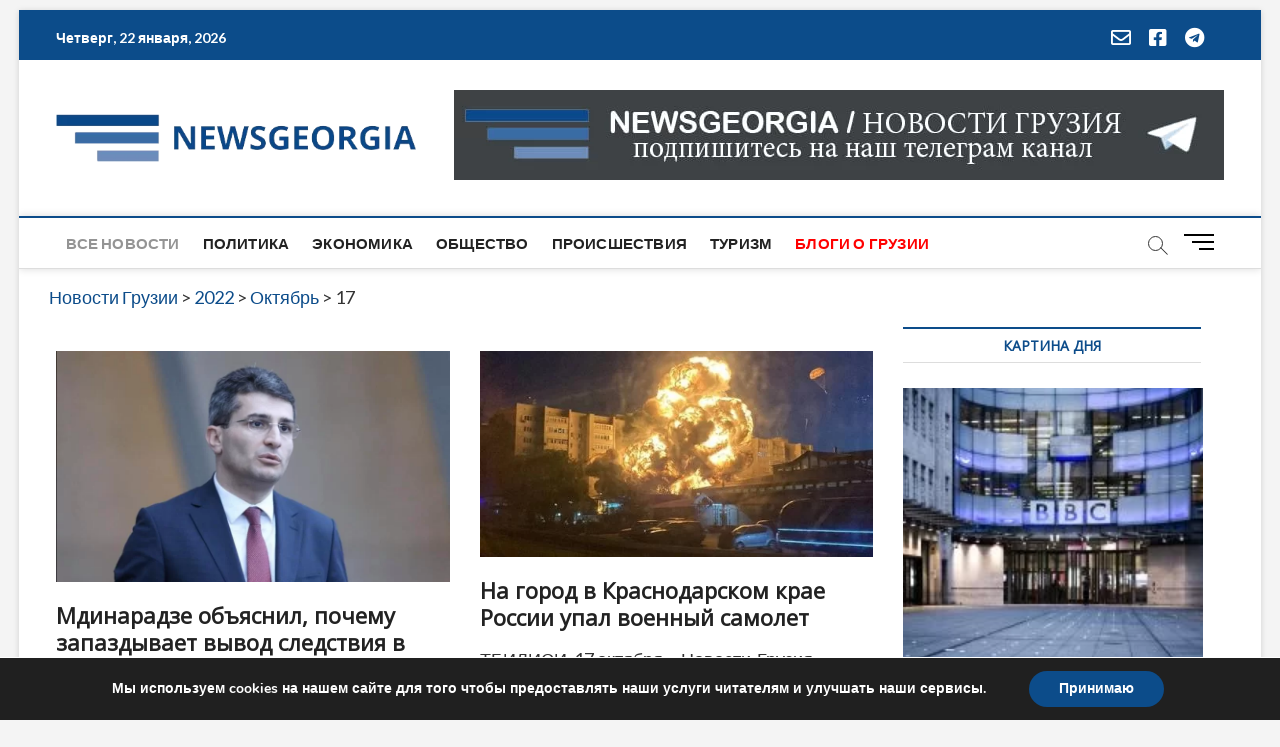

--- FILE ---
content_type: text/html; charset=utf-8
request_url: https://www.google.com/recaptcha/api2/aframe
body_size: 267
content:
<!DOCTYPE HTML><html><head><meta http-equiv="content-type" content="text/html; charset=UTF-8"></head><body><script nonce="dTHQ2mRqB4fqKTDMWcqNQg">/** Anti-fraud and anti-abuse applications only. See google.com/recaptcha */ try{var clients={'sodar':'https://pagead2.googlesyndication.com/pagead/sodar?'};window.addEventListener("message",function(a){try{if(a.source===window.parent){var b=JSON.parse(a.data);var c=clients[b['id']];if(c){var d=document.createElement('img');d.src=c+b['params']+'&rc='+(localStorage.getItem("rc::a")?sessionStorage.getItem("rc::b"):"");window.document.body.appendChild(d);sessionStorage.setItem("rc::e",parseInt(sessionStorage.getItem("rc::e")||0)+1);localStorage.setItem("rc::h",'1769032221520');}}}catch(b){}});window.parent.postMessage("_grecaptcha_ready", "*");}catch(b){}</script></body></html>